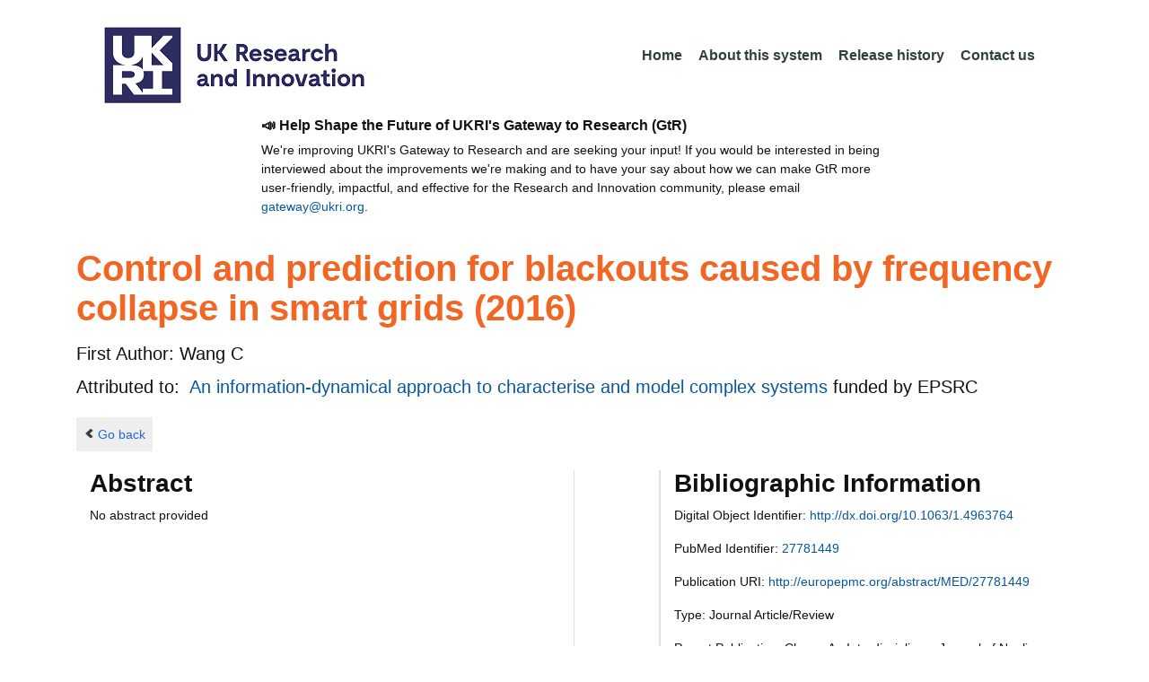

--- FILE ---
content_type: text/javascript;charset=UTF-8
request_url: https://gtr.ukri.org/resources/js/app/configdata/outcometype.js?v=95
body_size: 11376
content:
'use strict'
var outcomeDisplayConfig=
 {
			"spinout" : {
					"name":"Spinout",
					"displayProperties" : [
					    { "name":"title" , "value":"Title","type":"text"  },												
						{ "name":"companyName" , "value":"Company Name","type":"text"  },
						{ "name":"description" , "value":"Description" ,"type":"text" },
						{ "name":"yearCompanyFormed" , "value":"Year Established","type":"text"  },
						{ "name":"companyDescription" , "value":"Company Description" ,"type":"text" },
						{ "name":"regno" , "value":"Registration Number","type":"text"  },
						{ "name":"impact" , "value":"Impact" ,"type":"text" },
						{ "name":"ipExploited" , "value":"IP Exploited?" ,"type":"text" },						
						{ "name":"jointVenture" , "value":"Is Joint Venture?","type":"text" },	
						{ "name":"url" , "value":"Website","type":"url"  }
						
					],
					"tabId":"tabOutcomesSOLink"
				},
				
				"artisticandcreativeproduct" : {
					"name":"artisticandcreativeproduct",
					"displayProperties" : [
												
						{ "name":"title" , "value":"Title","type":"text"  },
						{ "name":"description" , "value":"Description" ,"type":"text" },
						{ "name":"type" , "value":"Type of Art","type":"text"  },
						{ "name":"yearFirstProvided" , "value":"Year Produced" ,"type":"text" },						
						{ "name":"impact" , "value":"Impact" ,"type":"text" },							
						{ "name":"url" , "value":"Website","type":"url"  }
					],
					"tabId":"tabOutcomesACPLink"
				},
				
				
				"keyfindings" : {
					"name":"keyfindings",
					"displayProperties" : [
						{ "name":"description" , "value":"Description" ,"type":"text" },
						{ "name":"nonAcademicUses" , "value":"Use In Non-Academic Context","type":"text"  },
						{ "name":"exploitationPathways" , "value":"Exploitation Route","type":"text"  },
						{ "name":"sectors" , "value":"Sectors" ,"type":"text" },
						{ "name":"url" , "value":"Website","type":"url"  }
					],
					"tabId":"tabOutcomesKFLink"
				
				}
				,
				
				"impactsummary" : {
					"name":"impactsummary",
					"displayProperties" : [
												
						{ "name":"title" , "value":"Title","type":"text"  },
						{ "name":"description" , "value":"Description" ,"type":"text" },
						{ "name":"summary" , "value":"Summary" ,"type":"text" },
						{ "name":"firstYearOfImpact" , "value":"First Year Of Impact","type":"text"  },
						{ "name":"beneficiaries" , "value":"Beneficiaries" ,"type":"text" },
						{ "name":"contributionMethod" , "value":"Contribution Method","type":"text"  },
						{ "name":"sector" , "value":"Sector" ,"type":"text" },
						{ "name":"impactTypes" , "value":"Impact Types" ,"type":"text" }
					],
					"tabId":"tabOutcomesISLink"
				}
				,
				
				"policyinfluence" : {
					"name":"policyinfluence",
					"displayProperties" : [
												
						{ "name":"guidelineTitle" , "value":"Guideline Title","type":"text"  },
						{ "name":"influence" , "value":"Influence","type":"text"  },						
						{ "name":"geoReach" , "value":"Geographic Reach","type":"text"  },
						{ "name":"typeOfInfluence" , "value":"Policy Influence Type" ,"type":"text" },
						{ "name":"impact" , "value":"Impact" ,"type":"text" },
						{ "name":"methods" , "value":"Methods" ,"type":"text" },
						{ "name":"areas" , "value":"Policy Areas" ,"type":"text" },							
						{ "name":"url" , "value":"Website","type":"url"  }
					],
					"tabId":"tabOutcomesPILink"
				},
				
				"furtherfunding" : {
					"name":"furtherfunding",
					"displayProperties" : [												
						{ "name":"title" , "value":"Title","type":"text"  },
						{ "name":"description" , "value":"Description" ,"type":"text" },
						{ "name":"narrative" , "value":"Narrative","type":"text"  },
						{ "name":"amount" , "value":"Amount" ,"type":"currency","dependon":"currCode" },
						{ "name":"fundingRef" , "value":"Funding ID" ,"type":"text" },
						{ "name":"fundingOrg" , "value":"Organisation" ,"type":"text" },
						{ "name":"childOrg" , "value":"Department" ,"type":"text" },						
						{ "name":"department" , "value":"Department" ,"type":"text" },							
						{ "name":"sector" , "value":"Sector","type":"text"  },
						{ "name":"country" , "value":"Country","type":"text"  },
						{ "name":"start" , "value":"Start","type":"date"  },
						{ "name":"end" , "value":"End","type":"date"  }
						
					],
				"tabId":"tabOutcomesFFLink"
				},
				
				"researchmaterial" : {
					"name":"researchmaterial",
					"displayProperties" : [
												
						{ "name":"title" , "value":"Title","type":"text"  },
						{ "name":"description" , "value":"Description" ,"type":"text" },
						{ "name":"type" , "value":"Type Of Material","type":"text"  },
						{ "name":"yearFirstProvided" , "value":"Year Produced" ,"type":"text" },
						{ "name":"softwareDeveloped" , "value":"Software Developed?" ,"type":"boolean" },
						{ "name":"softwareOpenSourced" , "value":"Software Open Source?" ,"type":"boolean" },
						{ "name":"providedToOthers" , "value":"Provided To Others?" ,"type":"boolean" },							
						{ "name":"impact" , "value":"Impact","type":"text"  },
						{ "name":"url" , "value":"URL","type":"url"  }
						
					],
					"tabId":"tabOutcomesRMOLink"
				},
				
				"researchdatabaseandmodel" : {
					"name":"researchdatabaseandmodel",
					"displayProperties" : [
												
						{ "name":"title" , "value":"Title","type":"text"  },
						{ "name":"description" , "value":"Description" ,"type":"text" },
						{ "name":"type" , "value":"Type Of Material","type":"text"  },
						{ "name":"yearFirstProvided" , "value":"Year Produced" ,"type":"text" },
						{ "name":"providedToOthers" , "value":"Provided To Others?" ,"type":"boolean" },							
						{ "name":"impact" , "value":"Impact","type":"text"  },
						{ "name":"url" , "value":"URL","type":"url"  }
						
					],
					"tabId":"tabOutcomesRDMLink"
				}
				
				,"collaboration" : {
					"name":"collaboration",
					"displayProperties" : [
												
						{ "name":"title" , "value":"Title","type":"text"  },
						{ "name":"description" , "value":"Description" ,"type":"text" },
						{ "name":"collaboratingOrganisation" , "value":"Organisation","type":"text"  },
						{ "name":"country" , "value":"Country" ,"type":"text" },							
						{ "name":"sector" , "value":"Sector","type":"text"  },
						{"name":"parentOrg","value":"Parent Orgnisation","type":"text"},
						{"name":"childOrg","value":"Department","type":"text"},						
						{ "name":"piContrib" , "value":"PI Contribution","type":"text" },
						{ "name":"partnerContrib" , "value":"Collaborator Contribution","type":"text" },
						{ "name":"impact" , "value":"Impact" ,"type":"text"},
						{ "name":"start" , "value":"Start Year","type":"date","format":"MM/yyyy" },
						{ "name":"end" , "value":"End Year","type":"date","format":"MM/yyyy" },
						{ "name":"url" , "value":"URL","type":"url"  }
						
					],
					"tabId":"tabOutcomesColLink"
				},
				"intellectualproperty" : {
					"name":"intellectualproperty",
					"displayProperties" : [
												
						{ "name":"title" , "value":"Title","type":"text"  },
						{ "name":"description" , "value":"Description" ,"type":"text" },
						{ "name":"patentId" , "value":"IP Reference","type":"text"  },
						{ "name":"protection" , "value":"Protection" ,"type":"text" },
						{ "name":"yearProtectionGranted" , "value":"Year Protection Granted" ,"type":"text" },							
						{ "name":"type" , "value":"Type Of IP","type":"text"  },
						{ "name":"license" , "value":"Licensed","type":"text" },						
						{ "name":"impact" , "value":"Impact","type":"text" },
						{ "name":"url" , "value":"URL","type":"url"  },
						{ "name":"start" , "value":"Start Year" ,"type":"date","format":"MM/yyyy"},
						{ "name":"end" , "value":"End Year","type":"date","format":"MM/yyyy" }
						
					],
					"tabId":"tabOutcomesIPLink"
				},
				"productintervention" : {
					"name":"productintervention",
					"displayProperties" : [
												
						{ "name":"title" , "value":"Title","type":"text"  },
						{ "name":"description" , "value":"Description" ,"type":"text" },
						{ "name":"productType" , "value":"Intervention Type","type":"text"  },
						{ "name":"stage" , "value":"Current Stage Of Development" ,"type":"text" },
						{ "name":"yearDevCompleted" , "value":"Year Development Stage Completed" ,"type":"text" },							
						{ "name":"status" , "value":"Development Status","type":"text"  },
						{ "name":"clinicalTrial" , "value":"Clinical Trial?" ,"type":"boolean"},
						{ "name":"ukcrnIsctnId" , "value":"UKCRN/ISCTN Identifier","type":"text" },
						{ "name":"impact" , "value":"Impact" ,"type":"text"},
						{ "name":"url" , "value":"URL","type":"url"  }
						
					],
					"tabId":"tabOutcomesPICTLink"
				}
				,"softwareandtechnicalproduct" : {
					"name":"softwareandtechnicalproduct",
					"displayProperties" : [
												
						{ "name":"title" , "value":"Title","type":"text"  },
						{ "name":"description" , "value":"Description" ,"type":"text" },
						{ "name":"type" , "value":"Type Of Technology","type":"text"  },
						{ "name":"yearFirstProvided" , "value":"Year Produced" ,"type":"text" },
						{ "name":"softwareOpenSourced" , "value":"Software Open Sourced?" ,"type":"boolean" },							
						{ "name":"openSourceLicense" , "value":"Open Source License?","type":"boolean"  },						
						{ "name":"impact" , "value":"Impact","type":"text" },						
						{ "name":"url" , "value":"URL","type":"url"  }
						
					],
					"tabId":"tabOutcomesSTPLink"
				
				}
				,"dissemination" : {
					"name":"dissemination",
					"displayProperties" : [
												
						{ "name":"title" , "value":"Title","type":"text"  },
						{ "name":"description" , "value":"Description" ,"type":"text" },
						{ "name":"form" , "value":"Form Of Engagement Activity","type":"text"  },
						{ "name":"partOfOffScheme" , "value":"Part Of Official Scheme?" ,"type":"boolean" },
						{ "name":"presentationType" , "value":"Type Of Presentation" ,"type":"text" },							
						{ "name":"geoReach" , "value":"Geographic Reach","type":"text"  },
						{ "name":"primAudience" , "value":"Primary Audience","type":"text" },
						{ "name":"results" , "value":"Results and Impact" ,"type":"text"},
						{ "name":"impact" , "value":"Results and Impact","type":"text" },
						{ "name":"year" , "value":"Year(s) Of Engagement Activity","type":"text"},						
						{ "name":"url" , "value":"URL","type":"url"  }
						
					],
					"tabId":"tabOutcomesDLink"
				}				
				
				
};

var outcomeTypeMapping={
		'Spin Outs':'spinout',
		'Software and Technical Products':'softwareandtechnicalproduct',
		'Research Tools and Methods':'researchmaterial',
		'Research Databases and Models':'researchdatabaseandmodel',
		'Products Interventions & Clinical Trials':'productintervention',
		'Policy Influence':'policyinfluence',
		'Key Findings':'keyfindings',
		'Intellectual Property':'intellectualproperty',
		'Impact Summary':'impactsummary',
		'Further Funding':'furtherfunding',
		'Engagement Activities':'dissemination',
		'Collaboration':'collaboration',
		'Artistic and Creative Products':'artisticandcreativeproduct'
		
};

